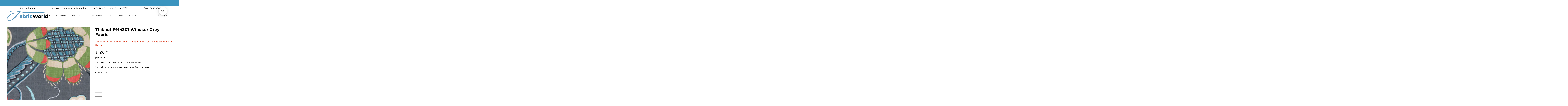

--- FILE ---
content_type: application/javascript; charset=utf-8
request_url: https://searchanise-ef84.kxcdn.com/preload_data.7Q8E4k4j2A.js
body_size: 9718
content:
window.Searchanise.preloadedSuggestions=['thibaut fabric','anna french','schumacher fabric','lee jofa','thibaut blue fabric','upholstery fabric','blue upholstery fabric','velvet upholstery fabric','kravet basics','thibaut anna french','plaid fabric','green fabric','brunschwig and fils','floral upholstery fabric','blue and green fabric','schumacher blue','animal print','scalamandre fabrics','anna french fabric','clarke and clarke','chinoiserie fabric','velvet fabric','performance fabrics','thibaut green','blue fabric','red and blue fabric','block print','drapery fabric','cut velvet','g p & j baker','stripe upholstery','performance fabric','outdoor fabrics','linen fabric','teal fabric','kravet smart','pink fabric','lee jofa print fabric','chenille upholstery fabric','green velvet','kravet smart performance','toile fabric','embroidered fabric','plaid upholstery','blue upholstery','schumacher green','animal print upholstery','ikat fabric','coral color fabric','blue stripe','kelly wearstler','blue and white upholstery','navy upholstery','green stripe','green upholstery','thibaut fabrics','teal upholstery fabric','ikat upholstery fabric','stripe fabric','kravet performance','lee jofa fabric','check fabric','embroidery fabric','schumacher fabric pink','performance upholstery','purple fabric','blue velvet','floral fabric','green print fabric','ticking stripe','performance velvet','yellow fabric','schumacher floral fabric','upholstery fabrics','red upholstery','outdoor fabric by the yard','brunschwig & fils','outdoor fabric','gaston y daniela','kravet velvet','light blue','kravet geometric pattern','kravet green','damask upholstery','kravet couture','brunschwig & fils upholstery fabric','geometric upholstery','faux leather fabric','blue stripe upholstery','block print fabric','blue green','thibaut outdoor','kravet design','cotton velvet','bird fabric','blue and red','blue and green','mind the gap','spa blue','aqua fabric','blue and red fabric','schumacher velvet','blue floral','blue plaid','pink floral fabric','blush fabric','blue drapery fabric','red and blue','green fabrics','spa blue fabric','green and blue','kravet blue','thibaut stripe','velvet stripe fabric','red stripe','coral upholstery fabric','kelly wearstler fabric','blue stripe fabric','wool plaid','plaid drapery','pink and green fabric','thibaut coral','animal print fabric','pink upholstery','botanical upholstery','boucle upholstery','green upholstery fabric','green and white','fleece fabric','black and white','green velvet upholstery','scalamandre blue','pink upholstery fabric','blue green fabric','animal skins','flame stitch','thibaut velvet','fabric trim','crypton fabric','chinoiserie upholstery','damask fabric','jacquard upholstery','ivory fabric','lee jofa velvet','schumacher blue fabric','coral fabric','old world weavers','schumacher stripe','outdoor thibaut','solid blue upholstery','light blue fabric','indoor outdoor fabrics','les touches','blue ikat','floral drapery','blue floral fabrics','sky blue fabric','large print upholstery','sage fabric','blue performance fabric','large floral upholstery','sale fabric','leopard upholstery','taupe fabric','anna french willow tree','trim tape','black fabric','scalamandre red','scalamandre blue fabric','schumacher wallpaper','plaid upholstery fabric','schumacher gainsborough velvet','green floral','large scale drapery fabric','indoor outdoor','tweed upholstery','black and tan fabric','navy blue fabric','faux leather','plaid check','schumacher red and blue','pink velvet upholstery fabric','scalamandre botanical','lee jofa floral','blue check','chartreuse fabric','thibaut green fabric','schumacher plaid','geometric fabric','blue and white fabric','thibaut wallpaper','peony garden','schumacher aditi','thibaut blue','wool fabric','leopard print','green floral fabric','brown and white fabric','red stripe fabric','sage green fabric','citrus garden','scalamandre velvet','green stripe fabric','kravet basics blue','pink and red','gainsborough velvet','houndstooth upholstery fabric','linen kravet','textured fabric','bird upholstery','botanical fabric','chenille pattern upholstery fabric','y daniela','pattern yellow fabric','beige stripe','soft blue','paisley fabric','indigo fabric','thibaut spa blue','blue and green upholstery','brown floral','lee jofa althea','green and blue fabric','blue and white','cotton fabric','colfax and','brown stripe fabric','hand block','green check','solid green','tree of life','french fabric','orange print fabric','pink velvet','red floral fabric','grey and white','molly mahon','fern fabric','sheer fabrics','coastal fabric','tan and green','kravet basics fabric','blue white stripes','pink and green','small scale','brown velvet','anna french blue','indienne jacobean','floral blue','gingham fabric','light green fabric','flamestitch upholstery','kravet upholstery','navy stripe','flannel fabrics','anna french thibaut','william morris','vinyl upholstery','large scale floral','blue drapery','schumacher linen','emerald green','stripe velvet','kit kemp','linen floral fabric','ice blue fabric','white with floral','schumacher embroidery','solid linen','silk fabrics','yellow stripe','thibaut katsura','french blue fabric','french blue','blue toile','mind the gap fabric','flamestitch fabric','animal fabric','lee jofa blue','clarke & clarke','mohair velvet','kravet chenille','willow tree','black and white fabric','floral linen fabric','kilim fabric','ann french','velvet animal print','large blue floral upholstery fabric','kravet fabric','floral and fabric','blue grey','kravet pink','kravet sheer fabric drapery','performance chenille','bird and thistle fabric','animal print upholstery fabric','christmas fabric','scalamandre pattern','blue and brown','thibaut spa blue fabric','stain resistant','green drapery fabric','small scale geometric upholstery fabric','lavender fabric','blue and green floral','kravet contract','plum fabric','cotton flannel','brown upholstery fabrics','geometric blue','buffalo check','wool upholstery','sunbrella collection','kravet plaid','pink stripe','schumacher outdoor','the collection','white with blue','wide width','grand palace','silk velvet','vegan leather','yellow damask','scalamandre stripe','red fabric','linen beige','lattice scrollwork','multi color stripe upholstery fabric','lee jofa green','blue and gold','and j baker','thibaut peony garden','small print','animal prints','inside out fabric','p j baker','wallpaper schumacher','thibaut outdoor fabric','thibaut spa','green ikat','thibaut prisma','lotus garden','thibaut fabric navy','raspberry fabric','mulberry plaid','thibaut aqua','white linen','mendoza suzani','mineral blue','beige upholstery','performance fabric blue','solution dyed acrylic','sunbrella indoor/outdoor','discount fabric','solid blue velvet','hill garden','asian scenic','corduroy fabric','floral upholstery','lee jofa modern','silk taffeta','schumacher performance fabric','houndstooth fabric','upholstery embroidered','blue small print','drapery botanical','small scale geometric','kravet basics pattern','thibaut french blue','soft gold fabric','thibaut hill garden fabric','linen stripe','green plaid','thibaut honshu','purple floral','central park','lining fabric','scalamandre small scale','performance blue','peacock color','neutral print upholstery','blush pink fabric','flannel by the yard','schumacher check','kravet teal','table print','ivory solid fabric','drapery sheers','indo stripe','sea glass','kravet upholstery fabric in check pattern','blue and grey fabric','linen velvet','southwest print','green tan floral','thibaut grey fabric','upholstery fabric solid in','schumacher floral print','machine washable upholstery','floral polyester','blue and beige','brown stripe','green schumacher fabric','aqua and green','pink floral','lorenzo castillo','ivory damask fabric','thibaut willow tree','blue check fabric','blue plaid fabric','antique fabric','navy blue','indienne collection','chenille cotton','animal print kravet','did fabric','green geometric','brown stripe upholstery','lee jofa hollyhock','print fabric','pink stripe fabric','yellow floral','floral chintz','robins egg','blush pink','kit kemp fabric','drapery fabric in aqua','small print upholstery','polished cotton','schumacher velvets','sunbrella fabrics','schumacher citrus garden','wide stripes','olive green','scalamandre green fabrics','cole and son','sample size','brunschwig & fils bird and thistle','tiger print','thibaut kismet','dragon fabric','upholstery fabric 100% solution dyed acrylic','blue print fabric','southwest fabric','tapestry fabric','thibaut red','chevron fabric','crypton home','blue and green drapery fabric','thibaut print in','blue and green fabrics','pagoda trees','hydrangea bird','green botanical','thibaut pattern','navy blue drapery','red ikat','kravet linen','thibaut grand palace collection','honshu blue','thibaut central park','j baker','woven red fabric','green and beige','upholstery high performance','mark d sikes collection','machine washable upholstery solid color','solid green linen fabric','gold and ivory fabric','blush stripe','floral white and blue','wool green','baker lifestyle','zebra fabric','wool upholstery fabric','kravet clarke and clarke','leopard fabric','kravet ikat','popular ming','cotton blue schumacher','blue and white upholstery fabric','blue and gold upholstery fabric','berry fabric','texture upholstery','herringbone fabric','schumacher vine','multi color stripe','art deco fabric','blue and green stripes','ikat stripe','katsura green','game birds','window pane','linen blend','cotton red schumacher','floral beige','design performance fabric','g p & j','g p j baker','light blue botanical','cotton stripe','schumacher cut velvet','yellow velvet','schumacher floral','blue and coral fabric','spice color','blue linen','sheer embroidered','lee jofa plaid','thibaut meadow','cotton linen','asian upholstery fabric','brunschwig & fils outdoor','pink and blue','brunschwig fils','blu blue','lee floral','schumacher sheer','schumacher outdoor fabric','schumacher sky blue','schumacher sky','pyne hollyhock','mark sikes','quilt fabric','basketweave fabric','candice olson','palampore collection','woven upholstery','mitford green','beige and blue','saybrook check','denim blue','thibaut navy','flying ducks','palm botanical','thibaut claire','outdoor chenille','chinese peony','mind the gap upholstery fabric','blue with yellow and gold','drapery trims','thibaut fabric stripe','chiang mai dragon','pink performance fabric','pink floral upholstery','floral stripe','green stripes','trim for pillows','blue and green stripe','blue ikat fabric','blue and white stripe','thibaut mystic garden','french stripe','at the beach collection','robins egg fabric','and fil','blue damask','navy and white','anna french aqua','navy and white fabric','tan fabric','navy and','blue chinoiserie','buffalo check fabric','flowers with birds','kismet collection','anna french stripe','performance linen','green performance fabric','thibaut coral fabric','g p & j baker fabrics','rio fabric','cyrus cane','kravet couture stripes','thibaut flax','upholstery ottoman','rose color','thibaut pink fabric','durable upholstery','small scale prints','tile fabric','lizzo collection','performance fabric grey','all green','blue green upholstery','thibaut indienne jacobean','velvet performance','ice blue','lace fabric','kravet crypton home','nympheus linen','birds and cherries','monkey fabric','coral upholstery','tiger velvet','mystic garden','pink botanical fabric','embroidery floral fabric','europatex drapery','solid navy blue','anna french for thibaut','small scale fabric','blue green floral','rocky performance velvet','brunschwig and fils fabric','schumacher leopard','schumacher block print','schumacher indigo','molly mahon collection','pink schumacher','velvet stripe','ikat drapery','white floral','woodland fabric','javanese stripes','red blue upholstery fabric','yellow print','thibaut toile','green texture solid','green black tan','brown upholstery wool','thibaut outdoor performance','paisley upholstery','floral thibaut','matisse leaf','faux fur','kravet crypton','upholstery plaid','teal velvet','mulberry flying ducks','olive green fabric','velvet for','nautical fabric','all fabric with yellow','light green upholstery fabric','large scale upholstery fabric','sage green upholstery fabric','rust linen upholstery','denim fabric','schumacher blue stripe','navy stripe fabric','forest green','thibaut kismet collection','red stripes','and green stripe fabric','blue gingham','hand print','kravet inside out','coastal blue and green','nate berkus and','upholstery velvet','green and white stripe fabric','floral gala','lime green','coral velvet','modern upholstery large print','small prints','cornelia fabric','blue velvet fabric','red print','anna french wallpaper','green an blue','blue velvet upholstery','brown fabrics','brown and blue fabric','blue and green fabric for','teal and white','blue botanical','tone on tone','sheer fabric','schumacher velvet fabric','jacobean print','schumacher indoor outdoor fabric','orange and red','teal and beige','blue sky','kravet armor','thibaut fair isle','100% cotton fabric','anna french bristol','schumacher blue check','queen of spain','large floral','charlotte fabrics','tybee tree thibaut','thibaut upholstery','blue floral thibaut fabric','solid blue','thibaut chinoiserie','petit arbre','thibaut vista','thibaut daintree','gaston y daniela collection','blackout drapery','art deco','pink blue fabric','blue linen fabrics','blue performance','kravet mohair','scalamandre chenille','tartan fabric','fabric with','brown plaid','honshu robins','kravet contract fabric','vintage floral','botanical garden','ming trail','scalamandre stripes','blue brunschwig','red ikat fabric','scalamandre animal','100% wool upholstery','blue crypton','upholstery performance','blue boucle','classic stripe','brown blue fabric','jf fabrics','ivory and gold upholstery fabric','multi colors','kravet lee jofa','chenille upholstery','thibaut in sky','high performance','solid silk','yellow and grey','modern floral','black floral','g b and j baker','schumacher blue white linen','kravet couture fabric','embroider fabric','schumacher ikat','french floral','lee stripe','schumacher mineral','orange stripe','blue and beige fabrics','cabanon stripe','fabric world','kravet armor chenille','blue and tan drapery fabric','turquoise fabric','linen floral blue','pine fabric','royal blue','pink and blue fabric','kravet smart 36076','gaston daniela pattern','floral embroidery','reno stripe','kravet green blue','fabric with birds','blue leather upholstery','stripe linen','washable fabric','brown drapery','navy fabric','cream linen','thibaut mesa','honshu navy','claire spa blue fabric','thibaut grand palace','peacock velvet','robin\'s egg','polka dot','asian fabric by the yard','kravet outdoor','thibaut laura','dress fabric','anna french fabric blue','silk damask','thibaut darcy','thibaut performance','winter bud','seafoam fabric','beige slub','blue red green','lee velvet','clarke and clarke animal','schumacher red blue fabric','blue and white geometric','pink and orange fabric','schumacher utdoor fabric','ultra suede','silk stripe','blue and green upholstery fabric','thibaut upholstery fabric','kravet geometric upholstery fabric','blue stripe upholstery fabric','blue wallpaper','aqua floral fabric','smal scale','schumacher chinoiserie','thibaut indoor outdoor','kravet basics upholstery fabric','red fabric upholstery','faux fur fabric','tweed upholstery fabric','drapery trim','thibaut white fabric','navy drapery fabric','josef frank','kravet versailles','slate blue','hand block blue','perennial fabric','garden fabric','upholstery fabric stripe','blue tone on tone','sheer drapery','solid blue fabrics','blue floral fabric','clarke and clarke velvet','thibaut cairo','free sample','sunflower fabric','brown fabric','thom filicia','thibaut pasadena','sojourn collection','suede texture','navy velvet','emerald upholstery','faux bois','navy plaid','soft gold','thibaut tape','thibaut ceylon','ceylon collection','kravet smart green','extra wide','an french','yellow thibaut fabric','jasper fabric','polyester drapery','solid red velvet','scalamandre tiger','labyrinth velvet','pink silk','blue drapery fabric print','stripes yellow','embroidered fabrics','schumacher fabric yellow','geometric print','indoor outdoor upholstery fabric','schumacher navy fabric','thibaut blush','kravet stripe teal','block print linen','scalamandre fabric','star fabric','missoni fabric','blue and white pattern','blue performance fabric pattern','upholstery cord','schumacher fabric blue green','red floral','sheer white drapery fabric','heavy linen','brown blue','velvet print fabric','green tone on tone upholstery','butterfly upholstery','blue and fabric','yellow upholstery fabric','navy drapery','blue an green upholstery fabric','gold velvet','greek key fabric','schumacher navy','schumacher trim','thibaut dynasty collection','yellow velvet upholstery','small print blue fabric','emma shipley','thibaut soft blue','schumacher ticking','red pink','gold stripes','woodland leopard','rolling hills','faux suede','velvet teal','floral fabrics','abstract blue','flannel fabric','upholstery fabric by the yard','navy floral','hydrangea fabric','beach fabric','burgundy fabric','anna french narbeth','anna french antilles','eden collection','gray upholstery fabric','william morris designs','terra cotta','thibaut jacobean','woven colors collection','laura citrus and blue fabric','cole and','linen plain','thibaut canopy collection','lilly pulitzer','katsura cream and lavender fabric','southwestern upholstery','rain water','thibaut pink','upholstery fabric in patterns','textured upholstery','red suede fabric','lincoln toile','lee jofa outdoor','wool plaid fabric','thibaut orange','peacock garden','g p baker','hydrangea anna french','thibaut lincoln toile','botanical fabric blue and green','fern stripe','leopard pattern','torino velvet','red paisley','palisades linen by thibaut','stripe green pink','ivory floral','silver and gray fabric','floral linen fabric lee','rust fabric','schumacher peacock','woven pattern','blue and brown fabric','schumacher beige','thibaut su','animal print with color','linen upholstery fabric','large geometric fabric','silk linen fabric','elegant linen','schumacher blue floral fabric','lee jofa aqua','thibaut brown','i kat','mohair upholstery','soft performance weave fabric','thibaut linen','kravet olive green fabric','striped fabrics','lattice drapery','red and','stripe blue white','crewel fabric','medium blue and white','blue pink and beige','lilac fabric','schumacher floral blue','blue green stripe','ocean toile','sky stripe','schumacher green stripe','tropical green fabric','upholstery damask','schumacher hand block','beige small scale','black and cream','velvet red','schumacher yellow','stripe floral','thibaut slate','thibaut austin','orange rust','anna french dahlia','anna french pontorma','cabana stripe fabric','kravet coral','sky blue','hunt slonem','rose print','anna elizabeth','anna french devon collection','hunting fabric','thibaut windsor','pink stripe upholstery fabric','kravet basics floral','outdoor fabric blue','cotton solid','blue fabrics','soft gold upholstery','and fils','brocade fabric','outdoor fabric green','thibaut lavender','sarah bartholomew','blue and gree','andrew martin','mineral fabric','green and pink','pink linen','solid green upholstery','sage green','shetland plaid','gold fabric','house of scalamandre','c p j and baker','kravet design geometric modern','flower fabric','villeneuve navy','marine vinyl','thibaut chenille','thibaut haven collection','oscar de la renta','southport stripe','striped fabric','thibaut indienne','gingham check','by the yard','green and blue floral','velvet teal upholstery','thibaut genie','schumacher abstract','kravet dot','red wall paper','red block print','upholstery fabric acrylic','grey and green fabric','geometric pink','blue on blue','orange and white fabric','natural with white','celerie kemble collection','blue and white indigo fabric','performance stripe fabric','tiger reserve','schumacher upholstery','schumacher teal','thibaut blue and white','green printed fabric','upholstery green','tropical prints for','drapery fabric linen and cotton','blue green cotton fabric','upholstery canvas','companion fabric for','tape trim','red blue stripe','shell pattern','upholstery fabric blue and green','indian arbre','schumacher performance velvet','trellis fabrics','silk plaid','old world weavers collection','sand beige fabric','velvet print','schumacher woodperry','green yellow','candice olson collection','red flower','periwinkle fabric','cotton high','red yellow upholstery','schumacher rocky velvet','cotton tapestry','navy and tan fabric','white cotton','mineral blue fabric','green damask','pomegranate print','mathis ticking stripe','ming thibaut','schumacher union langham','wallpaper with','white and black','red silk','studio bon','solid pink','green and red','purple green pattern','red background with white tan floral','woven colors kravet','blue tweed upholstery','windowpane plaid','stripe velvet fabric','and fils green','faux vinyl','thibaut maldives','black and ivory upholstery','botanical bird','kravet ocean','botanical stripe','colony collection','outdoor upholstery fabric','brown floral fabric','savoy collection','terrace lane','chatelain thibaut','fish fabric','polka dot fabric','zanzibar fabric','kravet beige','fox fabric','check upholstery fabric','brunschwig & fils les touches sand','white fabric','green palm','ikat blue','villeneuve thibaut','blue and pink','fuchsia fabric','rose fabric','lotus flower and heron','damask velvet','sameera blue','tartan plaid','scalamandre marly','velvet green','sussex hydrangea','tan velvet','vinyl fabric','width collection','kravet basic','aubergine fabric','chenille upholstery fabric blue','thibaut gold','thibaut indo stripe','montecito collection','thibaut corneila','black velvet','solid cream','mid century modern','dog fabric','cotton canvas','burgundy velvet','white cotton canvas','red velvet','jf fabrics gold','green kravet','amber fabric','purple upholstery','leather vinyl','black and white schumacher','ivory modern','blue fabric by','teal fabrics','leaf green and tan print','allegra hicks','j velvet','beige grey and white','toile de','blue denim','red plaid','performance fabrics blue','schumacher performance','blue block print fabric','suzani fabric','teal stripes','heavy linen solid','forest fabric','modern luxe','robina\'s dinner party','schumacher light','linen botanical fabric','fish pattern','botanical thibaut','country of','bright upholstery fabric','thibaut sky','chenille upholstery fabric grey pattern','camel velvet','black stripe upholstery','purple velvets','patterned velvet','green stain resistant upholstery fabric','orange and blue fabric','lee pink','and embroidery','cotton print fabric','missoni home','multi color plaid','white lattice','whimsical fabric','brown chenille','white velvet','anna french linen','tropical outdoor fabric','blue and green thibaut fabric','upholstery fabrics damask','floral outdoor','upholstery with print','stitched fabric','fox hollow','le citron','popular wallpaper','anna french fern stripe','green toile','delaunay magenta','geometric teal','green and blue floral fabric','jacquard tan','suede kravet design','butterfly fabric','natural fabric','jonathan adler','blue indoor outdoor','schumacher cotton stripe','trims collection','black stripe','holly trellis','red and black','beige plaid','red white and blue','schumacher chenille','horse fabric','matisse leaf coral','red white blue','lee jofa luzon','charlotte fabric','lush velvet','powder blue','country leather','stripe indigo','tiverton fabric','thibaut wanderlust collection','diamond jacquards','embroidered sheer','ribbon floral','black and beige','oriental bird','stretch collection','lattice woven','chinoiserie toile','thibaut iggy','sports fabric','kravet velvet fabric','kravet portfolio','white silk','hunting toile','les touches reverse','la black','thibaut aqua fabric','lee jofa stripe','kravet paisley','indian zag','woven geometric','thibaut arboreta','lodge collection','santa monica','thibaut wavelet','bamboo lattice','glazed chintz','western fabric','chenille tan','thibaut peacock toile','thibaut embroidery','chinese lantern','thibaut damask','scalamandre cotton','lee jofa ikat','ellingham green','blue and white check','thibaut lewis','damask drapery fabric','thibaut willow','red plaid upholstery','blue jacquard','blue and orange','strawberry thief','rust res','multi color floral','teal plaid','black and gold','cheetah pattern','cotton handmade','woven jacquard','green kravet chenille','garden print','designer fabric','florals and','pink large pattern','gray and','plaid drapery fabric','ikat red blue','heritage fabric','blue and green pattern or floral','blue and green botanical','fabric with line art','kravet candice olson','schumacher multi','tiger fabric','blue and gold fabric','performance crypton home','schumacher blue strip','herringbone tweed','kravet woven colors','velvet patterned','linen medium weight','couture upholstery','light blue stripe','embroidered linen','floral stripes','schumacher tape','india linen upholstery','block print upholstery','boucle fabric','heavy-duty upholstery','chair fabric\'s','kravet blue and white','lavender and','coastal upholstery fabric','green small print fabric','tapestry upholstery','green jacquard upholstery fabric','teal stripe','schumacher pearl river','gold and blue fabric','schumacher chain','yellow and blue','lee jofa kelly wearstler','bright blue','thibaut peony garden fabric','aqua upholstery','kravet basics stripe','felt fabric','schumacher indian arbre','fabric tape','african print','neutral plaid','pink and white fabric','large-scale floral','mark sikes cobalt chinoiserie','schumacher mark sikes','classic prints collection','palm tree fabric','thibaut ming','coral and blue fabric','floral fabric for','bright colors','arborvitae viridian','print navy','thibaut fabric chevron','acanthus stripe','thibaut hill garden','pink rose floral','quilted fabric','multi color chevron','machine washable','arbor fabric','brown and white','manor house','fabric green by g p & j','jacobean upholstery','blue paisley','pink blue','blue and purple fabric','anna french pink','fabrics with birds','black and ivory','mid century modern fabric','ocean fabric','kravet linen upholstery','green thibaut','railroaded fabric','teal blue upholstery fabric','smart velvet','blue sheer drapery fabric','cream velvet','and leaf','fabric by yard','grass cloth','tiger palm','furniture fabric','inside out performance','toile blue','thibaut black fabric','blue floral thibaut','baby fabric','new haven stripe','velvet solid','plaid green brown','lee jofa chinese peony','greek key','blue diamond fabric','pink green','apple green','organic cotton','indoor outdoor fabric','odeshia stripe','iggy fabric','thibaut blue upholstery','talavera fabric','windsor blue','morris and co','elephant velvet','william morris blue','zambezi velvet','anna french check','blue embroidered fabric','verdure tapestry','hot pink','wool plaid upholstery','exotic butterflies','velvet mohair','anna french julian','black print','solid velvets','blue abstract','kravet blue floral','lily flower','katsura lavender','kravet check','tybee tree','lino fabric','leaf green','rockbird velvet','large print','thibaut asian','gray and white','thibaut anna french hydrangea','clarke and clarke mulberry fabric','velvet strip','anna french winter bud','brown linen','green linen','fairbanks salmon','lime green upholstery fabric','blue lattice','bird and thistle','check please','pale blue','botanical drapery','schumacher red fabric','schumacher blush','grey and yellow','blush drape fabric','diamond pattern','blue pink','gold upholstery kravet','sheer ivory','blue & white upholstery fabric','blush upholstery fabric','spa blue upholstery','grey stripe','gold and blue','green and pink fabric','stripes red and green','performance blue fabric','lee jofa modern kelly wearstler','metallic gold and','jacobean fabric','luxury upholstery fabric','red upholstery fabric','brunschwig & fils yellow fabric','solid color velvets','linen block printed','glacier stripe','upholstery fabric patterned','embroidery upholstery fabric blue','pink stripe linen','barbara barry','beige linen','blue orange','europatex aztec celtic','acrylic canvas','upholstery fabric sage','rose velvet','stain resistant kravet','yellow blue','g p & j baker upholstery','yellow & green','country chic','coral color','blush and','striped upholstery fabric','large abstract floral','blue trim','black and gold pattern','black upholstery','cut velvet brown and','le jofa','bold floral','schumacher ticking stripe','fern tree','green damask upholstery','blue peacock','olive green pattern','zebra print','with thibaut','stockbridge blue','shell fabric','green check fabric','leopard print fabric','blue geometric','cotton large','tree of life white','light blue linen','schumacher aurelia','schumacher dragon','fabric with flowers','tape for window treatments','embroidery flora','white and green floral','timothy corrigan','cotton denim','abstract botanica','schumacher green fabric','iconic leopard','lee jofa indian zag','rm coco','white green flora','thibaut fabric pink','g p j','sea foam fabric','orange solid orange','black and green','schumacher butterfly','floral and fauna drapery fabric','thibaut stripes','solid red upholstery','ming schumacher','paolo moschino','linen damask','schumacher barlow','fawn forest','piper fabric','sunbrella outdoor','pink green fabric','snow white','green patterned','chamomile thibaut','pillow fabric','colorful pattern','anna french spa blue fabric','kravet blue and white herringbone','indian block print','hot pink fabric','anna french willow','hamilton fabric','mulberry game birds velvet','block prints','velvet tan','red animal print','fuschia fabric','upholstery fabric terracotta','kravet floral','outdoor upholstery','botanical print','indigo stripe','upholstery fabric jacquard','fabric outdoor','small print drapery','blue and green and white fabric','thibaut flax fabric','blue solid drapery','landmark collection','blue and yellow upholstery fabric','dark blue upholstery','green performance','york fabric','thibaut mimi','thibaut amur','cotton print','palm tree','brunschwig yellow','lee jofa taplow','matelasse fabrics','wave fabric','lee java','green and white geometric','red and teal','anna french spa blue','anna french kalamkari','thibaut crypton fabric','jefferson wool','fabric spice','muslin fabric','chartreuse upholstery fabric','sage green velvet','kravet basics chenille','pastel fabric','upholstery ivory','anna french leighton check','antilles collection','pass a grille','garden stripe','blush linen','green blue stripe','thibaut mitford','blue leopard','linen check','sheer stripe','thibaut crypton','flower print','kravet design upholstery','terra linen','silver glitter','mitford orange','thibaut ming trail','anna french cairo','floral tapestry','lee jofa peony','anna french green','thibaut goa','ticking stripes','brown linen upholstery','black and tan','taplow print','flora and fauna fabric','newport stripe','plaid blue','blue zebra','duchess velvet','anna french saybrook','zebra pattern','cow print','jeffrey alan marks','jacquard fabric blue','edwins covey','chiffon fabric','tiger upholstery','gold black','teal woven','blue navy stripe','black leather','upholstery chenille ivory','upholstery jacquards','red tan upholstery','blue and whit stripe','gold upholstery fabric performance','beige metallic fabric','emma j shipley','chintz prints','clark and clark giverny','red pillows','chintz upholstery','red and navy fabric','thibaut floral','le fabric','thibaut carlotta wallpaper','thibaut black upholstery','coffee natural upholstery fabric','jofa red velvet','chambray fabric','white lace','upholstery fabric beige','upholstery fabric high performance','upholstery f','sunbrella weave','grey line chenille upholstery','solid brown','floral retro','ikat fabrics','green and gold upholstery','performance twill','thibaut vista collection','schumacher red solid','solid light blue','cotton sateen','schumacher celerie fabric','leather fabric','pink and green patterned','garden club','cairo spa blue fabric','katsura coral fabric','jacquard yellow gold','grey ikat','blue silk upholstery','thibaut heath fabric','multi cotton linen','brunschwig velvet','charcoal stripe','cornflower fabric','outdoor tropical','woodland green','green & beige','celerie kemble','outdoor geometric fabrics','colonial williamsburg','green velvet solid','multi color','linen look','bird linen fabric','this it green and blue','sheer white curtain fabric','multi color orange fabric','jagtar collection','santa barbara ikat','floral performance','camden check','stripe silk','brown gold','blue and orange fabric','trellis print drapery','schumacher will','cranley garden','blue and yellow','house of','mauve pink floral fabric','aqua and green stripe','sheer linen fabric','persian carpet','ticking stripe fabric','janis velvet','sussex hydrangea fabric','tropical fabrics','hot house flowers','peach fabric','jewel fabric','blue & green','indian fabric','dark brown velvet','yellow stripe upholstery fabric','lee jofa althea citron','pearl river','kilim stripe','pink and gold','red and gold','schumacher pointer','bedding fabric','white and black print','raspberry color','cotton by the yard','creeping fern','sheer white linen','polyester fabric','fairbanks grey','blue ivory fabric','woodperry blue','kravet persian','schumacher timothy corrigan','anna french grey','harlequin fabric','sea seafoam fabric','piet performance linen','beige and blue plaid','schumacher blue performance','linen beige geometric embroidery','thibaut eden','grasscloth fabric','nautical nantucket','ming trail light blue','fabric for curtains','dark green fabric','tweed fabric','lily of the valley','thibaut asian scenic','chevron thibaut','feather pattern','a street','blake polished cotton quartz','schumacher full circle','thibaut collection','yellow orange','anna french cotton','robins egg blue','taupe velvet','arboreta green fabric','brown gingham','floral linen','blue decor fabrics','promenade fabric','durable fabric','fretwork fabric','burgundy upholstery','fabric for drapery','orange fabric','scalamandre in orange','indies ikat','javanese stripe','black knit','stripe drapery','linen upholstery','marigold fabric','thibaut turquoise','large flowers','stripe blue','thibaut red fabrics','blue and white linen','freeport navy','velvet print upholstery','stripe pink fabric','chinoiserie print','sasso sand fabric','fabric anna','kravet design 31326.330.0','palm leaf','thibaut performance fabric','dragon tableau','lee jofa sky','ivory lace','cream damask fabric','grey watkins dash & dot','green blue navy fabric','hunter green','thibaut villeneuve','poppy sprig','lavender velvet','blue white and light blue','striped linen','small scale floral','green and','burton stripe','blue and natural','floral for','spring garden','velvet kravet','green toile fabric','salmon fabric','ebro stripe w8509','kravet performance velvet fabric','brown red','botanical jewel','willow tree blush','holden stripe','green lattice','upholstery stripe','cotton plaid','multi color floral fabric','heron fabric','daintree bluemoon','yukio blue','clark and clark','thibaut french lattice','clarke and clarke blush','drapery linen','greenhouse fabric','crypton chenille blue','protea and blue','kravet flurries','brown texture upholstery','brown upholstery solid','and baker','la menagerie','cut velvet fabric','brown check','check upholstery','anna french sage','morning gallop by mulberry','anna french beige','rio grande','large blue flowers','mimi beige fabric','vintage velvet','blue brown fabric','kravet tavoro','blue and green floral fabric','thibaut desert flower','black vinyl fabric','duck fabric','le tigre','arboretum fabric','leighton check','pink solid','locale collection','yellow soft stripes','s linen','white textured upholstery','ming fret','thibaut beige','moire green','lexington fabric','anna french pattern','abstract floral','blue tropical','upholstery teal blue green','indienne hazel','grey green','solid colors','kravet pittura natural','ann french fern stripe spa blue','small scale orange','pink gingham','thibaut citra','anna french julian spa blue','lewis and','white and cream','lauren fabric','green fabric stripe','thibaut herringbone','black background toile print','schumacher purple and fabric','bright fabric for upholstery','scalamandre scalamandre','cotton for quilts','sage print','floral a','bird floral','botanical prints','green pink','wood in bark','red and pink floral','red green textured fabric','orange geometric upholstery','schumacher outdoor performance','tan and navy','blue and white floral pattern upholstery fabric','fabric for peony garden'];

--- FILE ---
content_type: application/javascript; charset=utf-8
request_url: https://searchanise-ef84.kxcdn.com/templates.7Q8E4k4j2A.js
body_size: 4732
content:
Searchanise=window.Searchanise||{};Searchanise.templates={Platform:'shopify',StoreName:'Fabric World',AutocompleteLayout:'multicolumn_new',AutocompleteStyle:'ITEMS_MULTICOLUMN_LIGHT_NEW',AutocompleteDescriptionStrings:0,AutocompleteSuggestionCount:10,AutocompleteCategoriesCount:0,AutocompletePagesCount:0,AutocompleteItemCount:10,AutocompleteProductAttributeName:'metafield_307a6d2ad792f294a8fccfaeed991b9d',AutocompleteShowMoreLink:'Y',AutocompleteIsMulticolumn:'Y',AutocompleteTemplate:'<div class="snize-ac-results-content"><div class="snize-results-html" style="cursor:auto;" id="snize-ac-results-html-container"></div><div class="snize-ac-results-columns"><div class="snize-ac-results-column"><ul class="snize-ac-results-list" id="snize-ac-items-container-1"></ul><ul class="snize-ac-results-list" id="snize-ac-items-container-2"></ul><ul class="snize-ac-results-list" id="snize-ac-items-container-3"></ul><ul class="snize-ac-results-list snize-view-all-container"></ul></div><div class="snize-ac-results-column"><ul class="snize-ac-results-multicolumn-list" id="snize-ac-items-container-4"></ul></div></div></div>',AutocompleteMobileTemplate:'<div class="snize-ac-results-content"><div class="snize-mobile-top-panel"><div class="snize-close-button"><button type="button" class="snize-close-button-arrow"></button></div><form action="#" style="margin: 0px"><div class="snize-search"><input id="snize-mobile-search-input" autocomplete="off" class="snize-input-style snize-mobile-input-style"></div><div class="snize-clear-button-container"><button type="button" class="snize-clear-button" style="visibility: hidden"></button></div></form></div><ul class="snize-ac-results-list" id="snize-ac-items-container-1"></ul><ul class="snize-ac-results-list" id="snize-ac-items-container-2"></ul><ul class="snize-ac-results-list" id="snize-ac-items-container-3"></ul><ul id="snize-ac-items-container-4"></ul><div class="snize-results-html" style="cursor:auto;" id="snize-ac-results-html-container"></div><div class="snize-close-area" id="snize-ac-close-area"></div></div>',AutocompleteItem:'<li class="snize-product ${product_classes}" data-original-product-id="${original_product_id}" id="snize-ac-product-${product_id}"><a href="${autocomplete_link}" class="snize-item" draggable="false"><div class="snize-thumbnail"><img src="${image_link}" class="snize-item-image ${additional_image_classes}" alt="${autocomplete_image_alt}"></div><span class="snize-title">${title}</span><span class="snize-description">${description}</span>${autocomplete_product_code_html}${autocomplete_product_attribute_html}${autocomplete_prices_html}${reviews_html}<div class="snize-labels-wrapper">${autocomplete_in_stock_status_html}${autocomplete_product_discount_label}${autocomplete_product_tag_label}${autocomplete_product_custom_label}</div></a></li>',AutocompleteMobileItem:'<li class="snize-product ${product_classes}" data-original-product-id="${original_product_id}" id="snize-ac-product-${product_id}"><a href="${autocomplete_link}" class="snize-item"><div class="snize-thumbnail"><img src="${image_link}" class="snize-item-image ${additional_image_classes}" alt="${autocomplete_image_alt}"></div><div class="snize-product-info"><span class="snize-title">${title}</span><span class="snize-description">${description}</span>${autocomplete_product_code_html}${autocomplete_product_attribute_html}<div class="snize-ac-prices-container">${autocomplete_prices_html}</div><div class="snize-labels-wrapper">${autocomplete_in_stock_status_html}${autocomplete_product_discount_label}${autocomplete_product_tag_label}${autocomplete_product_custom_label}</div>${reviews_html}</div></a></li>',ResultsShow:'Y',ResultsStyle:'RESULTS_BIG_PICTURES_NEW',ResultsItemCount:40,ResultsPagesCount:0,ResultsCategoriesCount:0,ResultsShowActionButton:'N',ResultsDefaultProductImage:'main',ResultsFlipImageOnHover:'N',ResultsShowCategoryImages:'N',ResultsShowPageImages:'N',ResultsProductAttributeName:'metafield_307a6d2ad792f294a8fccfaeed991b9d',ResultsDescriptionStrings:0,ResultsUseAsNavigation:'templates',ResultsShowProductDiscountLabel:'Y',ResultsProductDiscountBgcolor:'D72C0D',ResultsColorOptionType:'image',SmartNavigationDefaultSorting:'sales_amount:desc',ResultsProductDefaultSorting:'sales_amount:desc',ShowBestsellingSorting:'Y',ShowDiscountSorting:'Y',CategorySortingRule:"searchanise",ShopifyMarketsSupport:'Y',ShopifyLocales:{"en":{"locale":"en","name":"English","primary":true,"published":true}},ShopifyRegionCatalogs:{"US":["72261140754"],"GR":["72261173522"],"SA":["72261173522"],"SG":["72261173522"],"SE":["72261173522"],"PT":["72261173522"],"PL":["72261173522"],"NZ":["72261173522"],"NO":["72261173522"],"NL":["72261173522"],"MY":["72261173522"],"KR":["72261173522"],"JP":["72261173522"],"IT":["72261173522"],"IL":["72261173522"],"IE":["72261173522"],"HK":["72261173522"],"GB":["72261173522"],"FR":["72261173522"],"FI":["72261173522"],"ES":["72261173522"],"DK":["72261173522"],"DE":["72261173522"],"CZ":["72261173522"],"CH":["72261173522"],"CA":["72261173522"],"BE":["72261173522"],"AU":["72261173522"],"AT":["72261173522"],"AE":["72261173522"]},StickySearchboxShow:'Y',StickySearchboxPosition:'top-right',ColorsCSS:'.snize-ac-results .snize-label { color: #282828; }.snize-ac-results .snize-suggestion { color: #282828; }.snize-ac-results .snize-category a { color: #282828; }.snize-ac-results .snize-page a { color: #282828; }.snize-ac-results .snize-view-all-categories { color: #282828; }.snize-ac-results .snize-view-all-pages { color: #282828; }.snize-ac-results .snize-no-suggestions-found span { color: #282828; }.snize-ac-results .snize-no-categories-found span { color: #282828; }.snize-ac-results .snize-no-pages-found span { color: #282828; }.snize-ac-results .snize-no-products-found-text { color: #282828; }.snize-ac-results .snize-no-products-found-text .snize-no-products-found-link { color: #282828; }.snize-ac-results .snize-no-products-found .snize-did-you-mean .snize-no-products-found-link { color: #282828; }.snize-ac-results .snize-popular-suggestions-text .snize-no-products-found-link { color: #282828; }.snize-ac-results .snize-nothing-found-text { color: #282828; }.snize-ac-results .snize-nothing-found .snize-popular-suggestions-text { color: #282828; }.snize-ac-results .snize-nothing-found .snize-popular-suggestions-view-all-products-text { color: #282828; }.snize-ac-results .snize-nothing-found .snize-ac-view-all-products { color: #282828; }.snize-ac-results .snize-title { color: #282828; }div.snize-ac-results.snize-ac-results-mobile span.snize-title { color: #282828; }.snize-ac-results .snize-description { color: #282828; }div.snize-ac-results.snize-ac-results-mobile .snize-description { color: #282828; }.snize-ac-results .snize-price-list { color: #282828; }div.snize-ac-results.snize-ac-results-mobile div.snize-price-list { color: #282828; }.snize-ac-results span.snize-discounted-price { color: #282828; }.snize-ac-results .snize-attribute { color: #282828; }.snize-ac-results .snize-sku { color: #282828; }.snize-ac-results.snize-new-design .snize-view-all-link { background-color: #282828; }.snize-ac-results.snize-new-design .snize-nothing-found .snize-popular-suggestions-view-all-products-text { background-color: #282828; }.snize-new-design.snize-sticky-searchbox .snize-search-magnifier { color: #282828; }div.snize li.snize-product span.snize-title { color: #282828; }div.snize li.snize-category span.snize-title { color: #282828; }div.snize li.snize-page span.snize-title { color: #282828; }div.snize ul.snize-product-filters-list li:hover span { color: #282828; }div.snize li.snize-no-products-found div.snize-no-products-found-text span a { color: #282828; }#snize-search-results-grid-mode span.snize-description, #snize-search-results-list-mode span.snize-description { color: #282828; }div.snize div.snize-search-results-categories li.snize-category span.snize-description { color: #282828; }div.snize div.snize-search-results-pages li.snize-page span.snize-description { color: #282828; }div.snize li.snize-no-products-found.snize-with-suggestion div.snize-no-products-found-text span { color: #282828; }#snize-search-results-grid-mode .snize-price-list, #snize-search-results-list-mode .snize-price-list { color: #282828; }div.snize#snize_results.snize-mobile-design li.snize-product .snize-price-list .snize-price { color: #282828; }#snize-search-results-grid-mode span.snize-attribute { color: #282828; }#snize-search-results-list-mode span.snize-attribute { color: #282828; }#snize-search-results-grid-mode span.snize-sku { color: #282828; }#snize-search-results-list-mode span.snize-sku { color: #282828; }div.snize .snize-button { background-color: #282828; }#snize-search-results-grid-mode li.snize-product .snize-button { background-color: #282828; }#snize-search-results-list-mode li.snize-product .snize-button { background-color: #282828; }#snize-modal-product-quick-view .snize-button { background-color: #282828; }#snize-modal-product-quick-view.snize-results-new-design .snize-button { background-color: #282828; }div.snize ul.snize-product-filters-list li.snize-filters-show-more div, div.snize ul.snize-product-size-filter li.snize-filters-show-more div, div.snize ul.snize-product-color-filter li.snize-filters-show-more div { background-color: #282828; }div.snize li.snize-product .size-button-view-cart.snize-add-to-cart-button { background-color: #282828; }#snize-search-results-grid-mode li.snize-product .size-button-view-cart.snize-add-to-cart-button { background-color: #282828; }#snize-search-results-list-mode li.snize-product .size-button-view-cart.snize-add-to-cart-button { background-color: #282828; }div.snize div.snize-product-filters-title { color: #282828; }div.snize div.snize-filters-dropdown-title { color: #282828; }#snize-modal-mobile-filters-dialog div.snize-product-filter-opener span.snize-product-filter-title { color: #282828; }#snize-modal-mobile-filters-dialog div.snize-product-filters-header span.snize-product-filters-title { color: #282828; }div.snize input.snize-price-range-input { color: #282828; }div.snize div.slider-container .scale ins { color: #282828 !important; }div.snize ul.snize-product-filters-list li label span { color: #282828; }div.snize ul.snize-product-filters-list li label span:hover { color: #282828; }div.snize ul.snize-product-filters-list li label span.snize-filter-variant-count { color: #282828; }div.snize ul.snize-product-size-filter li label .snize-size-filter-checkbox > span { color: #282828; }#snize-modal-mobile-filters-dialog ul.snize-product-size-filter li label .snize-size-filter-checkbox > span { color: #282828; }#snize-modal-mobile-filters-dialog ul.snize-product-filters-list li label > span { color: #282828; }div.snize .snize-product-filters-list .stars-container:after { color: #282828; }#snize-modal-mobile-filters-dialog #snize_product_filter_mobile_sort ul > li > a { color: #282828; }div.snize div.snize-main-panel-view-mode a.snize-view-mode-icon.active { border-color: #282828; background: #282828; }div.snize-search-results#snize_results div.snize-main-panel-controls ul li a.active { color: #282828; border-bottom-color: #282828; }div.snize div.snize-pagination ul li a.active { background: #282828; border-color: #282828; }#snize-modal-mobile-filters-dialog div.snize-product-filters-buttons-container button.snize-product-filters-show-products { background-color: #282828; border-color: #282828; }#snize-modal-mobile-filters-dialog div.snize-product-filters-buttons-container button.snize-product-filters-reset-all { color: #282828; }#snize-modal-mobile-filters-dialog div.snize-product-filters-buttons-container button.snize-product-filters-reset-all svg path { fill: #282828; }',CustomCSS:'@media screen and (min-width: 750px) {.snize-sticky-searchbox.snize-custom-widget-opener.top-right {        top: 7% !important;        right: 7%;}}@media screen and (max-width: 749px) {.snize-sticky-searchbox.snize-custom-widget-opener.top-right {        top: 15% !important;        right: 25px;        width: 50px;        height: 50px;}.snize-sticky-searchbox.snize-custom-widget-opener.top-right .snize-search-magnifier {        left: 15px;        top: 15px; }}.snize-search-results-header {    display: none !important;}div.snize .snize-simple-options-box .snize-option-selector-wrapper select {    display: none;}div.snize .card__colors--large .color-swatch {    position: relative;}div.snize .card__colors--large .color-swatch a, div.snize .card__colors--large a.link--text {    background-image: none;}.snize-results-page .page-width--inner {padding-left: inherit;padding-right: inherit;padding-top: var(--section-padding-top);    padding-bottom: var(--section-padding-bottom);}@media screen and (max-width: 749px) {    .snize-results-page .page-width .page-title {    max-width: var(--page-width);        margin: 0 auto;        padding: 0 1.5rem;    }}div.snize#snize_results div.snize-filters-sidebar {    width: 280px;}div.snize:not(.snize-mobile-design) div.snize-search-results-main-content>div {    max-width: calc(100% - 306px) !important;}div.snize:not(.snize-mobile-design) #snize-search-results-grid-mode li.snize-product {    width: 23%!important}div.snize#snize_results .snize-attribute {    font-size: 1rem;    letter-spacing: .13rem;    text-transform: uppercase;    color: rgba(var(--color-foreground), .75);}div.snize#snize_results .snize-overhidden .snize-title {    order: 1;    font-size: calc(var(--font-heading-scale)* 1.6rem);    padding-bottom: .2rem;    color: rgb(var(--color-link));}div.snize .snize-overhidden .snize-price-list {    order: 2;    display: flex;    flex-direction: row-reverse;    justify-content: flex-end;    align-items: center;}div.snize li.snize-product .snize-price-list .snize-discounted-price {    margin: 0 10px 0 0;    font-size: 1.4rem;    letter-spacing: .1rem;    color: rgba(var(--color-foreground),.7);    position: relative;    text-decoration: none;}div.snize li.snize-product .snize-price-list .snize-discounted-price:before {    content: "";    position: absolute;    left: 0;    top: 50%;    width: 100%;    border-bottom: .1rem solid var(--color-sale-price);    opacity: .7;    transform: rotate(-15deg);}div.snize li.snize-product .snize-price-list .snize-price-with-discount {    font-size: calc(var(--font-price-scale) * 1.8rem);    color: var(--color-sale-price);}div.snize#snize_results div.snize-product-label.top-left {    top: 1rem;    left: 1rem;    font-size: 1.1rem;    padding: .5rem 1rem;}div.snize#snize_results ul.snize-product-filters-list li label>span {    font-size: 1.4rem;    margin-bottom: 8px;}div.snize#snize_results ul.snize-product-filters-list li .snize-filter-checkbox .needsclick {    border: 1px solid rgb(var(--color-border));}div.snize .snize-filters-sidebar div.snize-product-filters-title {    font-size: 1.8rem;    color: rgb(var(--color-heading));}div.snize .snize-horizontal-right {    display: flex;    flex-direction: row-reverse;    justify-content: space-between;    width: 100%;}div.snize#snize_results .snize-horizontal-left {    width: 22%;}div.snize-collection-mode .snize-horizontal-right {    width: 85%;    max-width: 100%;    padding-right: 12px;}.snize-ac-results .snize-nothing-found .snize-ac-view-all-products {    color: #FFF !important;}/* Color filter customization starts */div.snize .snize-filters-sidebar ul.snize-product-color-filter {    display: table-caption!important;}div.snize .snize-filters-sidebar .snize-color-name {    display: block!important;    width: 140px;    top: -24px;    text-align: left;    position: relative;    font-size: 12px;    color: black;    left: 38px;}div.snize ul.snize-product-color-filter li {    margin-top: -9px;}div.snize .snize-color-count {    display: ruby-text;    position: relative;    left: 140px;    top: -38px;    font-size: 12px;    font-weight: 500;}@media screen and (max-width: 768px) {div.snize .snize-color-count {        display: none;    }}@media screen and (min-width: 1024px) {div.snize ul.snize-product-color-filter li {    margin-top: -45px;    position: relative;    top: 49px;}}/* Color filter customization ends */#snize-search-results-grid-mode li.snize-product a.snize-title,#snize-search-results-list-mode li.snize-product a.snize-title, #snize-search-results-grid-mode li.snize-product a.snize-vendor-link,#snize-search-results-list-mode li.snize-product a.snize-vendor-link {    background-image: none !important;    text-decoration: none !important;}',CustomJS:'document.addEventListener(\'Searchanise.Loaded\',function(){(function($){let siblingsHandles=[];let objSwatches={};function addCustomSwatches(items){items.each(function(){let product=$(this);let productData=product.data(\'snize_item_data\');if(!$(\'.card__colors\',product).length){product.append(`<div class="card__colors card__colors--large"></div>`);let handlesArray=productData.collection_handles.split(\'[:ATTR:]\');let handleForSwatch=handlesArray.find(el=>el.includes(\'siblings-\'));if(handleForSwatch){objSwatches[`${handleForSwatch}`].forEach(function(el,i){if(i<4){$(\'.card__colors\',product).append(`\n                                    <label for="template--21477182865682__product-grid--0" class="color__swatch color__swatch-- color__swatch--variant" style="--swatch-background-color: lavender;" title="${el.metafield_598436e36b4c415d12d0694f22e8bd5a}">\n                                    <span class="color__swatch-dot"></span>\n                                  </label>\n                                  <color-swatch class="color-swatch color__swatch--variant ${productData.metafield_598436e36b4c415d12d0694f22e8bd5a == el.metafield_598436e36b4c415d12d0694f22e8bd5a ? \'is-active\' : \'\'}" style="--swatch-background-color: lavender;--swatch-background-image: url(${el.image_link.replace(\'_large\', \'\')}&amp;width=144);" title="${el.metafield_598436e36b4c415d12d0694f22e8bd5a}">\n                                    <a href="${el.link}" tabindex="-1" class="" is="magnet-link">\n                                      <span class="visually-hidden">${el.metafield_598436e36b4c415d12d0694f22e8bd5a}</span>\n                                    </a>\n                                  </color-swatch>\n                                `)}else if(!$(\'.link--text\',product).length){$(\'.card__colors\',product).append(`\n                                    <a class="link link--text" href="${productData.link}" tabindex="-1">\n                                      <small>+${objSwatches[`${handleForSwatch}`].length - 4}</small>\n                                    </a>\n                                `)}})}}})}\n$(document).on(\'Searchanise.DataRequestEnd\',function(event,type,params,data){if(type==\'results\'&&data.items){for(let item of data.items){if(item.collection_handles){for(let handle of item.collection_handles.split(\'[:ATTR:]\')){if(handle.includes(\'siblings-\')&&!siblingsHandles.includes(handle)){siblingsHandles.push(handle);$.getJSON(`https://searchserverapi1.com/getresults?api_key=7Q8E4k4j2A&restrictBy[collection_handles]=${handle}`).done((siblings)=>objSwatches[`${handle}`]=siblings.items)}}}}}});$(document).on(\'Searchanise.ResultsUpdated\',function(event,container){const checkInterval=setInterval(()=>{if(Object.getOwnPropertyNames(objSwatches).length==siblingsHandles.length){clearInterval(checkInterval);addCustomSwatches($(\'.snize-product\',container))}},100);$(\'.snize-product\',container).each(function(){let productData=$(this).data(\'snize_item_data\');if($(\'.snize-product-discount-label\',this).length){let discountVal=productData.list_price-productData.price;$(\'.snize-product-discount-label\',this).text(\'-\'+Searchanise.GetWidgets().formatPrice(discountVal))}})})})(window.Searchanise.$)});document.addEventListener(\'Searchanise.Loaded\',function(){var SearchaniseResponseData;(function($){$(document).on(\'Searchanise.DataRequestEnd\',function(event,type,params,data){SearchaniseResponseData=data});$(document).on(\'Searchanise.ResultsUpdated\',function(event,container){SearchaniseResponseData.facets.forEach(function(f){if(f.appearance!=="color")\nreturn;f.buckets.forEach(function(b){let div=$(".snize-color-filter-checkbox span[title=\'"+b.title+"\']").parent();if(!$(\'.snize-color-count\',div).length){div.append(\'<div class="snize-color-count">(\'+b.count+\')</div>\')}})})})})(window.Searchanise.$)});document.addEventListener("Searchanise.Loaded",function(){(function($){$(window).on(\'popstate\',()=>{if($(\'#snize_results\').length){$(\'.snize-sticky-searchbox, #snize-modal-sticky-searchbox\').remove();Searchanise.Start()}})})(window.Searchanise.$)});document.addEventListener(\'Searchanise.Loaded\',function(){(function($){$(document).on(\'Searchanise.ResultsUpdated\',function(event,container){if($(window).innerWidth()<=1023)return;$(\'.snize-product\',container).each(function(){const productData=$(this).data(\'snize_item_data\');if(!$(\'.snize-overhidden a.snize-title\',this).length){$(\'.snize-title\',this).remove();$(\'.snize-overhidden\',this).prepend(`<a href="${productData.link}" class="snize-title">${productData.title}</a>`)}});$(\'.snize-product\',container).each(function(){const $product=$(this);const $mainLink=$product.children(\'a.snize-view-link\');if($mainLink.length){const href=$mainLink.attr(\'href\');const $item=$mainLink.find(\'.snize-item\');const $thumb=$item.find(\'.snize-thumbnail-wrapper\');if($thumb.length&&!$thumb.parent().is(\'a\')){$thumb.wrap(`<a href="${href}" class="snize-thumbnail-link" aria-label="Product image"></a>`)}\n$mainLink.replaceWith($item)}});$(\'.snize-product\',container).each(function(){const $product=$(this);const productData=$product.data(\'snize_item_data\');if(!productData||!productData.metafield_307a6d2ad792f294a8fccfaeed991b9d)return;const $attribute=$product.find(\'.snize-attribute\').first();if(!$attribute.length)return;if($attribute.parent().is(\'a\'))return;const vendorUrl=\'/collections/\'+productData.metafield_307a6d2ad792f294a8fccfaeed991b9d.toLowerCase().replace(/\\s+/g,\'-\');$attribute.wrap(`<a href="${vendorUrl}" class="snize-vendor-link"></a>`)})})})(window.Searchanise.$)})'}